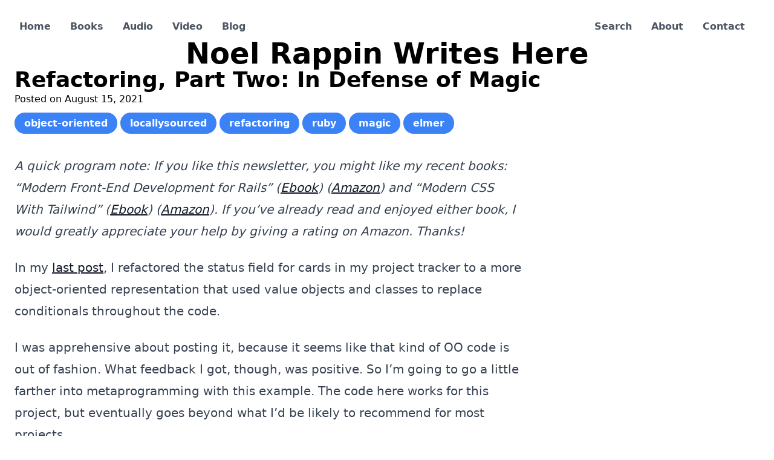

--- FILE ---
content_type: text/html;charset=UTF-8
request_url: https://noelrappin.com/blog/2021/08/refactoring-part-two-in-defense-of-magic/
body_size: 8566
content:
<!DOCTYPE html><html><head>
  <meta charset="utf-8">
  <meta name="viewport" content="width=device-width, initial-scale=1">
  <meta name="author" content="Noel Rappin">
  <meta name="description" content="I just write here">
  <title>Refactoring, Part Two: In Defense of Magic – Noel Rappin Writes Here</title>

  
  
  
  
  
  
  
  <link rel="stylesheet" href="/css/styles.min.98cb81566a24b7db14541f60c4bf576c411e3125c78050e046d8ecca21c2c0ff.css">
  
  <link rel="stylesheet" href="/css/prism.min.65c57251aebcc584adb511498dcdadedba12f3f6478f5926f7972609da7667cc.css">
  <link rel="alternate" type="application/rss+xml" href="https://noelrappin.com//blog/index.xml" title="Blogs - Noel Rappin Writes Here"></head>

<body>
    <section class="py-6 px-6">
      <div class="container mx-auto"><nav class="flex items-center font-bold text-gray-600">
  <div class="block lg:hidden self-start">
    <button class="flex items-center px-3 py-2 border rounded border-gray-400 hover:text-black hover:border-black" id="navbar-burger">
      <svg class="fill-current h-5 w-5" xmlns="http://www.w3.org/2000/svg" viewBox="0 0 20 20" fill="currentColor">
        <path fill-rule="evenodd" d="M3 5a1 1 0 011-1h12a1 1 0 110 2H4a1 1 0 01-1-1zM3 10a1 1 0 011-1h12a1 1 0 110 2H4a1 1 0 01-1-1zM3 15a1 1 0 011-1h12a1 1 0 110 2H4a1 1 0 01-1-1z" clip-rule="evenodd"></path>
      </svg>
    </button>
    <button class="hidden flex items-center px-3 py-2 border rounded border-gray-400 hover:text-black hover:border-black" id="navbar-close">
      <svg class="fill-current h-5 w-5" xmlns="http://www.w3.org/2000/svg" viewBox="0 0 20 20" fill="currentColor">
        <path fill-rule="evenodd" d="M4.293 4.293a1 1 0 011.414 0L10 8.586l4.293-4.293a1 1 0 111.414 1.414L11.414 10l4.293 4.293a1 1 0 01-1.414 1.414L10 11.414l-4.293 4.293a1 1 0 01-1.414-1.414L8.586 10 4.293 5.707a1 1 0 010-1.414z" clip-rule="evenodd"></path>
      </svg>
    </button>
  </div>
  <div class="w-full hidden flex-grow divide-black divide-y lg:flex lg:items-center lg:w-auto lg:divide-y-0" id="navbar-menu">
    <div class="lg:flex lg:flex-grow">
      <a class="block  mr-4 hover:bg-gray-200 px-2 py-2 hover:text-gray-800" href="/">
        Home
      </a>
      <a href="/books" class="mr-4 hover:bg-gray-200 px-2 py-2 hover:text-gray-800 block ">
         Books
      </a>
      <a href="/audio" class="block  mr-4 hover:bg-gray-200 px-2 py-2 hover:text-gray-800">
          Audio
      </a>
      <a href="/video" class="block  mr-4 hover:bg-gray-200 px-2 py-2 hover:text-gray-800">
        Video
      </a>
      <a href="/blog" class="block  mr-4 hover:bg-gray-200 px-2 py-2 hover:text-gray-800">
        Blog
      </a>
    </div>
    <div class="lg:flex">
      <a href="/search" class="block  mr-4 hover:bg-gray-200 px-2 py-2 hover:text-gray-800">
        Search
      </a>
      <a href="/about" class="block  mr-4 hover:bg-gray-200 px-2 py-2 hover:text-gray-800">
        About
      </a>
      <a href="/contact" class="block  mr-4 hover:bg-gray-200 px-2 py-2 hover:text-gray-800">
        Contact
      </a>
    </div>
  </div>

</nav>
<header>
  <h1 class="font-bold text-2xl lg:text-5xl text-center">Noel Rappin Writes Here</h1>
</header>


<main>
  <article class="post">
    <header>
      <h2 class="font-bold text-xl lg:text-4xl text-centered">Refactoring, Part Two: In Defense of Magic</h2>
      <p>
        Posted on
        <a href="/blog/2021/08/" class="hover:underline">August</a>
        15,
        <a href="/blog/2021/" class="hover:underline">2021</a>

        </p><div class="my-4">
          
            <a class="bg-blue-500 hover:bg-blue-700 text-white font-bold py-2 px-4 rounded-full" href="/tags/object-oriented">object-oriented</a>
          
            <a class="bg-blue-500 hover:bg-blue-700 text-white font-bold py-2 px-4 rounded-full" href="/tags/locallysourced">locallysourced</a>
          
            <a class="bg-blue-500 hover:bg-blue-700 text-white font-bold py-2 px-4 rounded-full" href="/tags/refactoring">refactoring</a>
          
            <a class="bg-blue-500 hover:bg-blue-700 text-white font-bold py-2 px-4 rounded-full" href="/tags/ruby">ruby</a>
          
            <a class="bg-blue-500 hover:bg-blue-700 text-white font-bold py-2 px-4 rounded-full" href="/tags/magic">magic</a>
          
            <a class="bg-blue-500 hover:bg-blue-700 text-white font-bold py-2 px-4 rounded-full" href="/tags/elmer">elmer</a>
          
        </div>
      <p></p>
    </header>
    <br>
    <section class="prose prose-xl">
      <p><em>A quick program note: If you like this newsletter, you might like my recent books: “Modern Front-End Development for Rails” (<a href="https://pragprog.com/titles/nrclient/modern-front-end-development-for-rails/">Ebook</a>) (<a href="https://amzn.to/37HzR27">Amazon</a>) and “Modern CSS With Tailwind” (<a href="https://pragprog.com/titles/tailwind/modern-css-with-tailwind/">Ebook</a>) (<a href="https://amzn.to/3xME2V5">Amazon</a>). If you’ve already read and enjoyed either book, I would greatly appreciate your help by giving a rating on Amazon. Thanks!</em></p>
<p>In my <a href="https://noelrappin.com/blog/2021/07/an-object-oriented-example/">last post</a>, I refactored the status field for cards in my project tracker to a more object-oriented representation that used value objects and classes to replace conditionals throughout the code.</p>
<p>I was apprehensive about posting it, because it seems like that kind of OO code is out of fashion. What feedback I got, though, was positive. So I’m going to go a little farther into metaprogramming with this example. The code here works for this project, but eventually goes beyond what I’d be likely to recommend for most projects.</p>
<p>When we left the code, we had one case statement remaining: a factory method that converted a string value to one of several subclasses of a parent <code>Status</code> class:</p>
<div class="highlight"><pre class="chroma language-ruby"><code class=" language-ruby" data-lang="ruby"><span class="token keyword">class</span> <span class="token class-name">Status</span>
	<span class="token keyword">def</span> <span class="token method-definition"><span class="token keyword">self</span><span class="token punctuation">.</span><span class="token function">at</span></span><span class="token punctuation">(</span>value<span class="token punctuation">)</span>
    <span class="token keyword">return</span> value <span class="token keyword">if</span> value<span class="token punctuation">.</span>is_a<span class="token operator">?</span><span class="token punctuation">(</span><span class="token constant">Status</span><span class="token punctuation">)</span>
    <span class="token keyword">case</span> value
    <span class="token keyword">when</span> <span class="token string">"done"</span> <span class="token keyword">then</span> <span class="token constant">DoneStatus</span><span class="token punctuation">.</span><span class="token keyword">new</span>
    <span class="token keyword">when</span> <span class="token string">"started"</span> <span class="token keyword">then</span> <span class="token constant">StartedStatus</span><span class="token punctuation">.</span><span class="token keyword">new</span>
    <span class="token keyword">when</span> <span class="token string">"unstarted"</span> <span class="token keyword">then</span> <span class="token constant">UnstartedStatus</span><span class="token punctuation">.</span><span class="token keyword">new</span>
    <span class="token keyword">when</span> <span class="token string">"inbox"</span> <span class="token keyword">then</span> <span class="token constant">InboxStatus</span><span class="token punctuation">.</span><span class="token keyword">new</span>
    <span class="token keyword">when</span> <span class="token string">"attic"</span> <span class="token keyword">then</span> <span class="token constant">AtticStatus</span><span class="token punctuation">.</span><span class="token keyword">new</span>
    <span class="token keyword">else</span>
      <span class="token keyword">throw</span> <span class="token constant">InvalidValueError</span><span class="token punctuation">.</span><span class="token keyword">new</span><span class="token punctuation">(</span>value<span class="token punctuation">)</span>
    <span class="token keyword">end</span>
	<span class="token keyword">end</span>

	<span class="token keyword">class</span> <span class="token class-name">DoneStatus</span> <span class="token operator">&lt;</span> <span class="token constant">Status</span>
		<span class="token keyword">def</span> <span class="token method-definition"><span class="token function">order</span></span>
		  <span class="token number">1</span>
	  <span class="token keyword">end</span>

	  <span class="token keyword">def</span> <span class="token method-definition"><span class="token function">to_s</span></span>
	    <span class="token string">"done"</span>
	  <span class="token keyword">end</span>
	<span class="token keyword">end</span>

	<span class="token comment"># and so on</span>
<span class="token keyword">end</span>
</code></pre></div><p>Parenthetically, I’m re-reading <a href="https://sandimetz.com/99bottles">99 Bottles of OOP</a> for a book club at work, and when Sandy and Katrina do a factory method like this, they explicitly don’t keep the first <code>return</code> if it’s already converted line, but I like it because then I can use this factory method as a safe conversion method – it’s always safe for me to call <code>Status.at</code> because if the string has already been converted, then it’ll just return itself.</p>
<p>Anyway, that’s where I left the code for the purposes of the last post because it’s clear enough and made the point I wanted to make.</p>
<p>But I still don’t like that long case statement. I considered a data-driven version where I had a hash with string keys and class values like <code>{inbox: StatusInbox}</code>, but I decided to go with a data-driven version where the data is simply an array of strings:</p>
<div class="highlight"><pre class="chroma language-ruby"><code class=" language-ruby" data-lang="ruby"><span class="token keyword">class</span> <span class="token class-name">Status</span>
  <span class="token constant">STATUSES</span> <span class="token operator">=</span> <span class="token string">%w[inbox attic unstarted started done]</span>

  <span class="token keyword">def</span> <span class="token method-definition"><span class="token keyword">self</span><span class="token punctuation">.</span><span class="token function">at</span></span><span class="token punctuation">(</span>value<span class="token punctuation">)</span>
    <span class="token keyword">return</span> value <span class="token keyword">if</span> value<span class="token punctuation">.</span>is_a<span class="token operator">?</span><span class="token punctuation">(</span><span class="token constant">Status</span><span class="token punctuation">)</span>
    <span class="token keyword">raise</span> <span class="token constant">InvalidValueError</span><span class="token punctuation">.</span><span class="token keyword">new</span><span class="token punctuation">(</span>value<span class="token punctuation">)</span> <span class="token keyword">unless</span> valid<span class="token operator">?</span><span class="token punctuation">(</span>value<span class="token punctuation">.</span>to_s<span class="token punctuation">)</span>
    <span class="token string">"Status::<span class="token interpolation"><span class="token delimiter tag">#{</span>value<span class="token punctuation">.</span>to_s<span class="token punctuation">.</span>capitalize<span class="token delimiter tag">}</span></span>Status"</span><span class="token punctuation">.</span>constantize<span class="token punctuation">.</span><span class="token keyword">new</span>
  <span class="token keyword">end</span>

  <span class="token keyword">class</span> <span class="token class-name">DoneStatus</span> <span class="token operator">&lt;</span> <span class="token constant">Status</span>
    <span class="token keyword">def</span> <span class="token method-definition"><span class="token function">order</span></span> <span class="token operator">=</span> <span class="token number">0</span>
    <span class="token keyword">def</span> <span class="token method-definition"><span class="token function">to_s</span></span> <span class="token operator">=</span> <span class="token string">"done"</span>
  <span class="token keyword">end</span>

  <span class="token comment"># and so on...</span>
<span class="token keyword">end</span>
</code></pre></div><p>To get a minor part out of the way, the <code>def order = 0</code> is Ruby 3.0 one-line method definition and I’ve decided I like it on the grounds that it saves me two vertical lines and loses no information. More to the point, I find the syntax is good shorthand for intent – my intent is for any method I define with that syntax to be short and effectively a calculated attribute of the class.</p>
<p>Structurally, I’ve replaced the <code>case</code> statement with an array and a line of metaprogramming, <code>"Status::#{value.to_s.capitalize}Status".constantize.new</code>, which generates an instance of a class whose name is based on the value.</p>
<p>And now it’s time to talk about metaprogramming and magic.</p>
<p>Metaprogramming has a few different definitions. For our purposes, it’s any code that waits until runtime to do something dynamically that is normally done statically at compile or load time. In this case, the code is deriving the subclass class name from the value string at run time, where the previous version statically listed the classes at load time.</p>
<p>Magic, as applied to programming tools, has no agreed-on definition beyond the vague statement that “Rails has a lot of magic”. I define “magic” as anything that happens in the code that can’t be explained or defined by a simple text search. It’s the supernatural action of code, you can’t tell where it’s coming from and sometimes it seems spooky.</p>
<p>In this code snippet, the <code>Status#at</code> method does work that can’t be searched for using normal definitions. If I wanted to see all the places in the code where <code>DoneStatus</code> is instantiated by searching for <code>DoneStatus.new</code>, I would no longer find that code because it’s been replaced by the dynamic line.</p>
<p>Ruby makes metaprogramming relatively easy, which depending on who you talk to is either a great strength of Ruby or something we should only talk about in embarrassed hushed tones. It is worth mentioning that Ruby’s two most influential frameworks – Rails and RSpec – are both heavily based on metaprogramming, and none of the other language copies have fully achieved the ease of use of those tools without Ruby metaprogramming. (And I do realize that people are rolling their eyes at me for putting “RSpec” and “ease of use” in the same sentence.)</p>
<p>As I write this, I’m looking back at my notes from the very first Rails-related conference like thing I ever attended. This was a touring event sponsored by Pragmatic called The Rails Edge, and I went to the Chicago incarnation in, I think, August 2007. The very first talk was from <a href="https://amzn.to/2VVB5ol">Dave Thomas</a> about metaprogramming Ruby. I quote him as saying “Java is the blunt scissors of programming” and, speaking about the idea that metaprogramming was technically challenging made a comment that it was a “people problem” not a technology problem. Actually… I think I need to do a separate newsletter post on these notes.</p>
<p>Where was I?</p>
<p>My point being that there was once a lot of excitement about being able to do weird dynamic stuff in Ruby, and while I get why that cooled, it has always been part of what I like about Ruby and Rails.</p>
<p>Magic code can be slow. It can be hard to read, and it can be <em>really</em> hard to follow if you didn’t write it. I completely and totally get why we’ve shied away from it, especially on larger projects. (Dave-Thomas-in-my-notes-from-2007 lists these same basic negatives to metaprogramming.)</p>
<p>I do wonder if we’ve over-corrected a little. So I’m pushing metaprogramming a little bit on my side project, which is still small and which I am the only coder for the foreseeable future.</p>
<p>As I’ve done for other parts of the project, I’m trying to be explicit about my metaprogramming goals. A metaprogramming solution is viable if:</p>
<p><strong>It provides a clear aesthetic benefit in the code.</strong> There’s no point in producing ugly metaprogrammed code. In this case, I’m collapsing an ugly <code>case</code> statement and making it data driven.</p>
<p><strong>It provides some other benefit over the static version.</strong> In this case, I think there are a couple benefits. A new status can now be added just by updating the <code>STATUSES</code> list – several dependencies (not all shown here) can use that list and no longer need to be updated separately. The metaprogrammed version also enforces consistency in the name of the subclass of a new status. Enforcing consistency is often a good reason for metaprogramming.</p>
<p>(The non metaprogrammed version of this where the <code>STATUSES</code> is a key/value pair of statuses and classes: <code>{done: DoneStatus, started: StartedStatus, ...}</code> has the data-driven benefit, but not the enforced consistency benefit.)</p>
<p><strong>Some allowance needs to be made for discoverability.</strong> I haven’t done much for this yet, because it doesn’t really worry me in this code. If somebody wants to find out where <code>Status</code> objects are created, the class methods of the <code>Status</code> class are likely to be the first place they look.</p>
<p>With that in hand, I looked for other code that had duplicate structures based on the name of the classes and that could be metaprogrammed using the same list of status strings.</p>
<p>The original code had a series of methods in the parent Status class that looked like this:</p>
<div class="highlight"><pre class="chroma language-ruby"><code class=" language-ruby" data-lang="ruby"><span class="token keyword">def</span> <span class="token method-definition"><span class="token function">done</span></span><span class="token operator">?</span> <span class="token operator">=</span> to_s <span class="token operator">==</span> <span class="token string">"done"</span>
<span class="token keyword">def</span> <span class="token method-definition"><span class="token function">started</span></span><span class="token operator">?</span> <span class="token operator">=</span> to_s <span class="token operator">==</span> <span class="token string">"started"</span>
<span class="token keyword">def</span> <span class="token method-definition"><span class="token function">unstarted</span></span><span class="token operator">?</span> <span class="token operator">=</span> to_s <span class="token operator">==</span> <span class="token string">"unstarted"</span>
<span class="token keyword">def</span> <span class="token method-definition"><span class="token function">inbox</span></span><span class="token operator">?</span> <span class="token operator">=</span> to_s <span class="token operator">==</span> <span class="token string">"inbox"</span>
<span class="token keyword">def</span> <span class="token method-definition"><span class="token function">attic</span></span><span class="token operator">?</span> <span class="token operator">=</span> to_s <span class="token operator">==</span> <span class="token string">"attic"</span>
</code></pre></div><p>This is clear, but clunky, and has duplicated structure. If I change the list of statuses, I also have to change this list of methods.</p>
<p>One way of cleaning this up would be to define all the boolean methods as just returning <code>false</code> in the parent class and allow each subclass to override the one method it cares about to set it to return <code>true</code>. That’s a reasonable way to go about it, though it still requires changing the methods if we change the list of statuses.</p>
<p>Now that we have a single canonical list of status values, though, we can metaprogram our way out of this.</p>
<p>Here’s one way:</p>
<div class="highlight"><pre class="chroma language-ruby"><code class=" language-ruby" data-lang="ruby"><span class="token comment"># done? started? unstarted? inbox? attic?</span>
<span class="token comment"># def done = to_s == "done"</span>
<span class="token constant">STATUSES</span><span class="token punctuation">.</span><span class="token keyword">each</span> <span class="token keyword">do</span> <span class="token operator">|</span>status<span class="token operator">|</span>
  <span class="token keyword">define_method</span> <span class="token string">"<span class="token interpolation"><span class="token delimiter tag">#{</span>status<span class="token delimiter tag">}</span></span>?"</span> <span class="token keyword">do</span>
    to_s <span class="token operator">==</span> status<span class="token punctuation">.</span>to_s
  <span class="token keyword">end</span>
<span class="token keyword">end</span>
</code></pre></div><p>This uses Ruby’s <code>define_method</code> to create all the boolean methods. I like <code>define_method</code> as a metaprogramming tool because it’s often a straightforward way to remove duplication and enforce consistency. The boolean methods are now data-driven, that’s a genuine benefit. I think this is prettier than the list of methods, and with the included comments, it’s discoverable. The second line of comments is a sample version of the method.</p>
<p>If I was on a team with other Ruby developers, I’d probably stop there.</p>
<p>But I’m not on a team of Ruby developers for this, I’m on a team of me and there’s something I like better.</p>
<p>Fair warning, though, this one gets more magical, and this will probably be a bridge too far for some of you.</p>
<p>Rails has a thing called a <code>StringInquirer</code>, which is what powers <code>Rails.env.test?</code>. It’s one of my favorite Weird Ruby things to show off, and (most of) the implementation is as follows:</p>
<div class="highlight"><pre class="chroma language-ruby"><code class=" language-ruby" data-lang="ruby"><span class="token keyword">class</span> <span class="token class-name">StringInquirer</span> <span class="token operator">&lt;</span> <span class="token builtin">String</span>
  <span class="token keyword">private</span>
  <span class="token keyword">def</span> <span class="token method-definition"><span class="token function">method_missing</span></span><span class="token punctuation">(</span>method_name<span class="token punctuation">,</span> <span class="token operator">*</span>arguments<span class="token punctuation">)</span>
    <span class="token keyword">if</span> method_name<span class="token punctuation">.</span>end_with<span class="token operator">?</span><span class="token punctuation">(</span><span class="token string">"?"</span><span class="token punctuation">)</span>
      <span class="token keyword">self</span> <span class="token operator">==</span> method_name<span class="token punctuation">[</span><span class="token number">0.</span><span class="token punctuation">.</span><span class="token operator">-</span><span class="token number">2</span><span class="token punctuation">]</span>
    <span class="token keyword">else</span>
      <span class="token keyword">super</span>
    <span class="token keyword">end</span>
  <span class="token keyword">end</span>
<span class="token keyword">end</span>

<span class="token keyword">class</span> <span class="token class-name">String</span>
  <span class="token keyword">def</span> <span class="token method-definition"><span class="token function">inquiry</span></span>
    <span class="token constant">ActiveSupport</span><span class="token punctuation">:</span><span class="token punctuation">:</span><span class="token constant">StringInquirer</span><span class="token punctuation">.</span><span class="token keyword">new</span><span class="token punctuation">(</span><span class="token keyword">self</span><span class="token punctuation">)</span>
  <span class="token keyword">end</span>
<span class="token keyword">end</span>
</code></pre></div><p>The <code>StringInquirer</code> is a method-missing hack. The <code>method-missing</code> method is a Ruby feature commonly found in dynamic OO languages. Before Ruby raises a “method not found” error, it looks for a <code>method_missing</code> method and calls it with the method name as an argument and gives the class an opportunity to respond to to the method name however it sees fit.</p>
<p>Inside <code>method_missing</code> you can parse the original method name however you want, meaning you can implement a lot of dynamic behavior. ActiveRecord used to use this heavily, and you’ll see toy examples that use it for, say Roman numerals to give you an API like <code>RomanNumeral.new.mcmxiv</code>, where you parse the numeral in the <code>method_missing</code> call.</p>
<p>In this case, <code>StringInquirer</code> is a subclass of <code>String</code>, so any method sent to a <code>StringInquirer</code> that is not already defined as an existing method on <code>String</code> goes to <code>method_missing</code>. If the missing method name ends in <code>?</code>, then <code>method_missing</code> compares the method name to the value of the string, returning <code>true</code> if and only if the value of the string is the name of the method (without the <code>?</code>). If the method name doesn’t end in <code>?</code>, we just carry on our merry way, presumably ending up with an error.</p>
<p>You use <code>StringInquirer</code> like this:</p>
<div class="highlight"><pre class="chroma language-ruby"><code class=" language-ruby" data-lang="ruby">x <span class="token operator">=</span> <span class="token string">"fred"</span>
x_inq <span class="token operator">=</span> x<span class="token punctuation">.</span>inquiry
x_inq<span class="token punctuation">.</span>fred<span class="token operator">?</span> <span class="token comment"># true</span>
x_inq<span class="token punctuation">.</span>barney<span class="token operator">?</span> <span class="token comment"># false</span>
</code></pre></div><p>When we call <code>fred?</code>, the <code>method_missing</code> compares the method name, <code>fred</code>, with the string value <code>fred</code> and returns true. When we call <code>barney?</code> it compares <code>fred</code> with <code>barney</code> and returns false.</p>
<p>I admit that even by Rails standards, this is extra. I even admit that I’d be reticent to include it in a codebase with not-me developers on it.</p>
<p>And yet, I love it. (I even like its close friend <code>ArrayInquirer</code>.) It’s weird and unnecessary (is <code>x_inq.fred?</code> really any better than <code>x == "fred"</code>?) and yet the implementation is elegant, and somehow it’s a stand in for everything I like about Ruby and Rails.</p>
<p>How does <code>StringInquirer</code> help us here?</p>
<p>Since each of our status classes has a <code>to_s</code> method with the string we are checking against, we can put the following in the parent <code>Status</code> class:</p>
<div class="highlight"><pre class="chroma language-ruby"><code class=" language-ruby" data-lang="ruby"><span class="token keyword">def</span> <span class="token method-definition"><span class="token function">value</span></span> <span class="token operator">=</span> to_s<span class="token punctuation">.</span>inquiry

<span class="token comment"># inbox? attic? unstarted? started? done?</span>
<span class="token constant">STATUSES</span><span class="token punctuation">.</span><span class="token keyword">each</span> <span class="token punctuation">{</span> <span class="token operator">|</span>value<span class="token operator">|</span> delegate <span class="token punctuation">:</span><span class="token string">"<span class="token interpolation"><span class="token delimiter tag">#{</span>value<span class="token delimiter tag">}</span></span>?"</span><span class="token punctuation">,</span> to<span class="token punctuation">:</span> <span class="token symbol">:value</span> <span class="token punctuation">}</span>
</code></pre></div><p>The first line defines <code>value</code> as the <code>StringInquiry</code> wrapper around the string value. Then we loop over all our statuses, and use the Rails <code>delegate</code> feature to pass the <code>#{value}?</code> method to the value.</p>
<p>If I call <code>status.done?</code>, the <code>done?</code> method is delegated to the <code>value</code> <code>StringInquirer</code> object, which uses <code>method_missing</code> to return true if the value is <code>done</code>, meaning that it’s an instance of the <code>DoneStatus</code> class. So we have the same functionality as before.</p>
<p>Against my list of reasons to metaprogram, I genuinely do find this version more aesthetically pleasing than the list of methods, and, for me, a little better than the <code>define_method</code> version. It has a benefit beyond taste, in that it makes the boolean methods also automatically adjust to changes in the set of valid statues. With the associated comment, it’s somewhat discoverable.</p>
<p>I freely grant that a lot of people aren’t going to like this, and that it’s readable to me mostly because I like <code>StringInquiry</code> so much and also tend to be aggressive about using <code>delegate</code>, so it’s two patterns I’m very comfortable with. I’d expect that for other people, it’d at least need a more explicit comment.</p>
<p>There’s actually still a little code smell here. The content of the <code>STATUSES</code> constant is basically duplicated by the <code>to_s</code> method of each subclass. I may clear that up someday, possibly by back-deriving the <code>to_s</code> from the class name, but I haven’t figured out a way to do it that isn’t hard to follow or ugly – apparently there is a line I won’t cross.</p>
<p>There are a couple of lessons I might draw here. One is that “good code” is highly dependent on context. The final version of this code is good for me. The <code>define_method</code> version is good for other purposes, and the “list all the methods explicitly” version works well in other contexts entirely.</p>
<p>That said, I get real joy from Ruby’s flexibility here and it bothers me sometimes that the trend in the Ruby and Rails communities is to move a way from that kind of thing. I miss the old Rails <code>find_all_by_email_and_first_name_and_state</code> method name build ups, while realizing that <code>find_all(email:, first_name:, state:)</code> works perfectly well and is probably easier to explain.</p>
<p>A bunch of years ago, I was teaching Ruby at an internal workshop and I was explaining something weird, which could easily have been <code>StringInquirer</code> and as I finished the explanation, somebody in the back of the from broke out laughing. I think about that a lot, partially because I’ve never been sure if the person was amused or condescending. I do think there’s a place in our code for things that make us happy, and it’s worth trying to figure out if we can reconcile the fun flexible bits with the needs of larger teams.</p>
<p>Also, I guess this is a trilogy now, because I just did another OO refactor in this codebase that I want to talk about…</p>
<p>If you made it this far, you might have something to say. Comment on this post at it’s permanent home: <a href="http://noelrappin.com/blog/2021/08/refactoring-part-two-in-defense-of-magic">http://noelrappin.com/blog/2021/08/refactoring-part-two-in-defense-of-magic</a>. Or subscribe to this newsletter to get future versions directly in your inbox at <a href="http://buttondown.email/noelrap">http://buttondown.email/noelrap</a>.</p>

    </section>

    <hr>
    <section class="related my-4">
      
      
        <h3 class="font-semibold text-xl lg:text-3xl">Related Pages</h3>
        <ul class="list-disc">
          
            <li class="mb-2">
              <a href="/blog/2021/07/an-object-oriented-example/" class="hover:underline">An Object-Oriented Example</a>
            </li>
          
            <li class="mb-2">
              <a href="/blog/2021/07/databases-and-validation-and-uncertainty/" class="hover:underline">Databases and Validation and Uncertainty</a>
            </li>
          
            <li class="mb-2">
              <a href="/blog/2021/06/testing-strategies/" class="hover:underline">Testing Strategies</a>
            </li>
          
            <li class="mb-2">
              <a href="/blog/2021/06/simple-things-should-be-simple/" class="hover:underline">Simple Things Should Be Simple</a>
            </li>
          
            <li class="mb-2">
              <a href="/blog/2021/05/entropy-essays-8-why-entropy/" class="hover:underline">Entropy Essays 8: Why Entropy?</a>
            </li>
          
        </ul>
      
    </section>

    <hr>


  </article>

        </main>
        <hr><hr>

<form action="https://buttondown.email/api/emails/embed-subscribe/noelrap" method="post" target="popupwindow" onsubmit="window.open('https://buttondown.email/noelrap', 'popupwindow')" class="mt-10">
  <label for="bd-email" class="text-xl lg:text-2xl font-semibold mx-10">
    Subscribe to my newsletter by entering your email
  </label>
  <input type="email" class="w-96" name="email" id="bd-email">
  <input type="hidden" value="1" name="embed">
  <input type="submit" class="mx-10 p-4 rounded-xl" value="Subscribe">
</form>

<hr>

<footer>
  <p>
    <small>Copyright 2025 Noel Rappin</small>
  </p>
  <p>
    <small>
      All opinions and thoughts expressed or shared in this article or post
      are my own and are independent of and should not be attributed to my
      current employer, Chime Financial, Inc., or its subsidiaries.
    </small>
  </p>
</footer>


  
</div>
    </section>
  

</body></html>